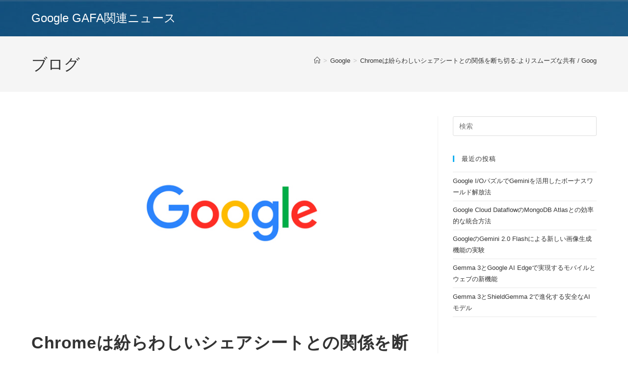

--- FILE ---
content_type: text/html; charset=UTF-8
request_url: https://gtvhub.com/google/chrome%E3%81%AF%E7%B4%9B%E3%82%89%E3%82%8F%E3%81%97%E3%81%84%E3%82%B7%E3%82%A7%E3%82%A2%E3%82%B7%E3%83%BC%E3%83%88%E3%81%A8%E3%81%AE%E9%96%A2%E4%BF%82%E3%82%92%E6%96%AD%E3%81%A1%E5%88%87%E3%82%8B/
body_size: 13771
content:
<!DOCTYPE html>
<html class="html" dir="ltr" lang="ja" prefix="og: https://ogp.me/ns#">
<head>
	<meta charset="UTF-8">
	<link rel="profile" href="https://gmpg.org/xfn/11">

	<title>Chromeは紛らわしいシェアシートとの関係を断ち切る:よりスムーズな共有 / Google - Google GAFA関連ニュース</title>

		<!-- All in One SEO 4.7.4.1 - aioseo.com -->
		<meta name="description" content="Chromeユーザーにとって朗報です!多くの批判の後、Googleはついに多くのユーザーにとって長い間フラスト" />
		<meta name="robots" content="max-image-preview:large" />
		<link rel="canonical" href="https://gtvhub.com/google/chrome%e3%81%af%e7%b4%9b%e3%82%89%e3%82%8f%e3%81%97%e3%81%84%e3%82%b7%e3%82%a7%e3%82%a2%e3%82%b7%e3%83%bc%e3%83%88%e3%81%a8%e3%81%ae%e9%96%a2%e4%bf%82%e3%82%92%e6%96%ad%e3%81%a1%e5%88%87%e3%82%8b/" />
		<meta name="generator" content="All in One SEO (AIOSEO) 4.7.4.1" />
		<meta property="og:locale" content="ja_JP" />
		<meta property="og:site_name" content="Google GAFA関連ニュース - Google WorkspaceなどGoogle関連ニュース" />
		<meta property="og:type" content="article" />
		<meta property="og:title" content="Chromeは紛らわしいシェアシートとの関係を断ち切る:よりスムーズな共有 / Google - Google GAFA関連ニュース" />
		<meta property="og:description" content="Chromeユーザーにとって朗報です!多くの批判の後、Googleはついに多くのユーザーにとって長い間フラスト" />
		<meta property="og:url" content="https://gtvhub.com/google/chrome%e3%81%af%e7%b4%9b%e3%82%89%e3%82%8f%e3%81%97%e3%81%84%e3%82%b7%e3%82%a7%e3%82%a2%e3%82%b7%e3%83%bc%e3%83%88%e3%81%a8%e3%81%ae%e9%96%a2%e4%bf%82%e3%82%92%e6%96%ad%e3%81%a1%e5%88%87%e3%82%8b/" />
		<meta property="article:published_time" content="2023-02-14T00:42:00+00:00" />
		<meta property="article:modified_time" content="2023-02-14T00:42:00+00:00" />
		<meta name="twitter:card" content="summary_large_image" />
		<meta name="twitter:title" content="Chromeは紛らわしいシェアシートとの関係を断ち切る:よりスムーズな共有 / Google - Google GAFA関連ニュース" />
		<meta name="twitter:description" content="Chromeユーザーにとって朗報です!多くの批判の後、Googleはついに多くのユーザーにとって長い間フラスト" />
		<script type="application/ld+json" class="aioseo-schema">
			{"@context":"https:\/\/schema.org","@graph":[{"@type":"BlogPosting","@id":"https:\/\/gtvhub.com\/google\/chrome%e3%81%af%e7%b4%9b%e3%82%89%e3%82%8f%e3%81%97%e3%81%84%e3%82%b7%e3%82%a7%e3%82%a2%e3%82%b7%e3%83%bc%e3%83%88%e3%81%a8%e3%81%ae%e9%96%a2%e4%bf%82%e3%82%92%e6%96%ad%e3%81%a1%e5%88%87%e3%82%8b\/#blogposting","name":"Chrome\u306f\u7d1b\u3089\u308f\u3057\u3044\u30b7\u30a7\u30a2\u30b7\u30fc\u30c8\u3068\u306e\u95a2\u4fc2\u3092\u65ad\u3061\u5207\u308b:\u3088\u308a\u30b9\u30e0\u30fc\u30ba\u306a\u5171\u6709 \/ Google - Google GAFA\u95a2\u9023\u30cb\u30e5\u30fc\u30b9","headline":"Chrome\u306f\u7d1b\u3089\u308f\u3057\u3044\u30b7\u30a7\u30a2\u30b7\u30fc\u30c8\u3068\u306e\u95a2\u4fc2\u3092\u65ad\u3061\u5207\u308b:\u3088\u308a\u30b9\u30e0\u30fc\u30ba\u306a\u5171\u6709 \/ Google","author":{"@id":"https:\/\/gtvhub.com\/author\/koutake\/#author"},"publisher":{"@id":"https:\/\/gtvhub.com\/#organization"},"image":{"@type":"ImageObject","url":"https:\/\/gtvhub.com\/wp-content\/uploads\/2020\/12\/google.jpg","width":768,"height":402,"caption":"Google"},"datePublished":"2023-02-14T09:42:00+09:00","dateModified":"2023-02-14T09:42:00+09:00","inLanguage":"ja","mainEntityOfPage":{"@id":"https:\/\/gtvhub.com\/google\/chrome%e3%81%af%e7%b4%9b%e3%82%89%e3%82%8f%e3%81%97%e3%81%84%e3%82%b7%e3%82%a7%e3%82%a2%e3%82%b7%e3%83%bc%e3%83%88%e3%81%a8%e3%81%ae%e9%96%a2%e4%bf%82%e3%82%92%e6%96%ad%e3%81%a1%e5%88%87%e3%82%8b\/#webpage"},"isPartOf":{"@id":"https:\/\/gtvhub.com\/google\/chrome%e3%81%af%e7%b4%9b%e3%82%89%e3%82%8f%e3%81%97%e3%81%84%e3%82%b7%e3%82%a7%e3%82%a2%e3%82%b7%e3%83%bc%e3%83%88%e3%81%a8%e3%81%ae%e9%96%a2%e4%bf%82%e3%82%92%e6%96%ad%e3%81%a1%e5%88%87%e3%82%8b\/#webpage"},"articleSection":"Google"},{"@type":"BreadcrumbList","@id":"https:\/\/gtvhub.com\/google\/chrome%e3%81%af%e7%b4%9b%e3%82%89%e3%82%8f%e3%81%97%e3%81%84%e3%82%b7%e3%82%a7%e3%82%a2%e3%82%b7%e3%83%bc%e3%83%88%e3%81%a8%e3%81%ae%e9%96%a2%e4%bf%82%e3%82%92%e6%96%ad%e3%81%a1%e5%88%87%e3%82%8b\/#breadcrumblist","itemListElement":[{"@type":"ListItem","@id":"https:\/\/gtvhub.com\/#listItem","position":1,"name":"\u5bb6","item":"https:\/\/gtvhub.com\/","nextItem":"https:\/\/gtvhub.com\/category\/google\/#listItem"},{"@type":"ListItem","@id":"https:\/\/gtvhub.com\/category\/google\/#listItem","position":2,"name":"Google","item":"https:\/\/gtvhub.com\/category\/google\/","nextItem":"https:\/\/gtvhub.com\/google\/chrome%e3%81%af%e7%b4%9b%e3%82%89%e3%82%8f%e3%81%97%e3%81%84%e3%82%b7%e3%82%a7%e3%82%a2%e3%82%b7%e3%83%bc%e3%83%88%e3%81%a8%e3%81%ae%e9%96%a2%e4%bf%82%e3%82%92%e6%96%ad%e3%81%a1%e5%88%87%e3%82%8b\/#listItem","previousItem":"https:\/\/gtvhub.com\/#listItem"},{"@type":"ListItem","@id":"https:\/\/gtvhub.com\/google\/chrome%e3%81%af%e7%b4%9b%e3%82%89%e3%82%8f%e3%81%97%e3%81%84%e3%82%b7%e3%82%a7%e3%82%a2%e3%82%b7%e3%83%bc%e3%83%88%e3%81%a8%e3%81%ae%e9%96%a2%e4%bf%82%e3%82%92%e6%96%ad%e3%81%a1%e5%88%87%e3%82%8b\/#listItem","position":3,"name":"Chrome\u306f\u7d1b\u3089\u308f\u3057\u3044\u30b7\u30a7\u30a2\u30b7\u30fc\u30c8\u3068\u306e\u95a2\u4fc2\u3092\u65ad\u3061\u5207\u308b:\u3088\u308a\u30b9\u30e0\u30fc\u30ba\u306a\u5171\u6709 \/ Google","previousItem":"https:\/\/gtvhub.com\/category\/google\/#listItem"}]},{"@type":"Organization","@id":"https:\/\/gtvhub.com\/#organization","name":"Google GAFA\u95a2\u9023\u30cb\u30e5\u30fc\u30b9","description":"Google Workspace\u306a\u3069Google\u95a2\u9023\u30cb\u30e5\u30fc\u30b9","url":"https:\/\/gtvhub.com\/"},{"@type":"Person","@id":"https:\/\/gtvhub.com\/author\/koutake\/#author","url":"https:\/\/gtvhub.com\/author\/koutake\/","name":"Google\u89e3\u8aac\u30e9\u30a4\u30bf\u30fc \u5965\u6751","image":{"@type":"ImageObject","@id":"https:\/\/gtvhub.com\/google\/chrome%e3%81%af%e7%b4%9b%e3%82%89%e3%82%8f%e3%81%97%e3%81%84%e3%82%b7%e3%82%a7%e3%82%a2%e3%82%b7%e3%83%bc%e3%83%88%e3%81%a8%e3%81%ae%e9%96%a2%e4%bf%82%e3%82%92%e6%96%ad%e3%81%a1%e5%88%87%e3%82%8b\/#authorImage","url":"https:\/\/secure.gravatar.com\/avatar\/25d948e03ff1047eb1a1a8852b701ee3?s=96&d=mm&r=g","width":96,"height":96,"caption":"Google\u89e3\u8aac\u30e9\u30a4\u30bf\u30fc \u5965\u6751"}},{"@type":"WebPage","@id":"https:\/\/gtvhub.com\/google\/chrome%e3%81%af%e7%b4%9b%e3%82%89%e3%82%8f%e3%81%97%e3%81%84%e3%82%b7%e3%82%a7%e3%82%a2%e3%82%b7%e3%83%bc%e3%83%88%e3%81%a8%e3%81%ae%e9%96%a2%e4%bf%82%e3%82%92%e6%96%ad%e3%81%a1%e5%88%87%e3%82%8b\/#webpage","url":"https:\/\/gtvhub.com\/google\/chrome%e3%81%af%e7%b4%9b%e3%82%89%e3%82%8f%e3%81%97%e3%81%84%e3%82%b7%e3%82%a7%e3%82%a2%e3%82%b7%e3%83%bc%e3%83%88%e3%81%a8%e3%81%ae%e9%96%a2%e4%bf%82%e3%82%92%e6%96%ad%e3%81%a1%e5%88%87%e3%82%8b\/","name":"Chrome\u306f\u7d1b\u3089\u308f\u3057\u3044\u30b7\u30a7\u30a2\u30b7\u30fc\u30c8\u3068\u306e\u95a2\u4fc2\u3092\u65ad\u3061\u5207\u308b:\u3088\u308a\u30b9\u30e0\u30fc\u30ba\u306a\u5171\u6709 \/ Google - Google GAFA\u95a2\u9023\u30cb\u30e5\u30fc\u30b9","description":"Chrome\u30e6\u30fc\u30b6\u30fc\u306b\u3068\u3063\u3066\u6717\u5831\u3067\u3059!\u591a\u304f\u306e\u6279\u5224\u306e\u5f8c\u3001Google\u306f\u3064\u3044\u306b\u591a\u304f\u306e\u30e6\u30fc\u30b6\u30fc\u306b\u3068\u3063\u3066\u9577\u3044\u9593\u30d5\u30e9\u30b9\u30c8","inLanguage":"ja","isPartOf":{"@id":"https:\/\/gtvhub.com\/#website"},"breadcrumb":{"@id":"https:\/\/gtvhub.com\/google\/chrome%e3%81%af%e7%b4%9b%e3%82%89%e3%82%8f%e3%81%97%e3%81%84%e3%82%b7%e3%82%a7%e3%82%a2%e3%82%b7%e3%83%bc%e3%83%88%e3%81%a8%e3%81%ae%e9%96%a2%e4%bf%82%e3%82%92%e6%96%ad%e3%81%a1%e5%88%87%e3%82%8b\/#breadcrumblist"},"author":{"@id":"https:\/\/gtvhub.com\/author\/koutake\/#author"},"creator":{"@id":"https:\/\/gtvhub.com\/author\/koutake\/#author"},"image":{"@type":"ImageObject","url":"https:\/\/gtvhub.com\/wp-content\/uploads\/2020\/12\/google.jpg","@id":"https:\/\/gtvhub.com\/google\/chrome%e3%81%af%e7%b4%9b%e3%82%89%e3%82%8f%e3%81%97%e3%81%84%e3%82%b7%e3%82%a7%e3%82%a2%e3%82%b7%e3%83%bc%e3%83%88%e3%81%a8%e3%81%ae%e9%96%a2%e4%bf%82%e3%82%92%e6%96%ad%e3%81%a1%e5%88%87%e3%82%8b\/#mainImage","width":768,"height":402,"caption":"Google"},"primaryImageOfPage":{"@id":"https:\/\/gtvhub.com\/google\/chrome%e3%81%af%e7%b4%9b%e3%82%89%e3%82%8f%e3%81%97%e3%81%84%e3%82%b7%e3%82%a7%e3%82%a2%e3%82%b7%e3%83%bc%e3%83%88%e3%81%a8%e3%81%ae%e9%96%a2%e4%bf%82%e3%82%92%e6%96%ad%e3%81%a1%e5%88%87%e3%82%8b\/#mainImage"},"datePublished":"2023-02-14T09:42:00+09:00","dateModified":"2023-02-14T09:42:00+09:00"},{"@type":"WebSite","@id":"https:\/\/gtvhub.com\/#website","url":"https:\/\/gtvhub.com\/","name":"Google GAFA\u95a2\u9023\u30cb\u30e5\u30fc\u30b9","description":"Google Workspace\u306a\u3069Google\u95a2\u9023\u30cb\u30e5\u30fc\u30b9","inLanguage":"ja","publisher":{"@id":"https:\/\/gtvhub.com\/#organization"}}]}
		</script>
		<!-- All in One SEO -->

<meta name="viewport" content="width=device-width, initial-scale=1"><link rel="alternate" type="application/rss+xml" title="Google GAFA関連ニュース &raquo; フィード" href="https://gtvhub.com/feed/" />
<script>
window._wpemojiSettings = {"baseUrl":"https:\/\/s.w.org\/images\/core\/emoji\/15.0.3\/72x72\/","ext":".png","svgUrl":"https:\/\/s.w.org\/images\/core\/emoji\/15.0.3\/svg\/","svgExt":".svg","source":{"concatemoji":"https:\/\/gtvhub.com\/wp-includes\/js\/wp-emoji-release.min.js?ver=6.6.4"}};
/*! This file is auto-generated */
!function(i,n){var o,s,e;function c(e){try{var t={supportTests:e,timestamp:(new Date).valueOf()};sessionStorage.setItem(o,JSON.stringify(t))}catch(e){}}function p(e,t,n){e.clearRect(0,0,e.canvas.width,e.canvas.height),e.fillText(t,0,0);var t=new Uint32Array(e.getImageData(0,0,e.canvas.width,e.canvas.height).data),r=(e.clearRect(0,0,e.canvas.width,e.canvas.height),e.fillText(n,0,0),new Uint32Array(e.getImageData(0,0,e.canvas.width,e.canvas.height).data));return t.every(function(e,t){return e===r[t]})}function u(e,t,n){switch(t){case"flag":return n(e,"\ud83c\udff3\ufe0f\u200d\u26a7\ufe0f","\ud83c\udff3\ufe0f\u200b\u26a7\ufe0f")?!1:!n(e,"\ud83c\uddfa\ud83c\uddf3","\ud83c\uddfa\u200b\ud83c\uddf3")&&!n(e,"\ud83c\udff4\udb40\udc67\udb40\udc62\udb40\udc65\udb40\udc6e\udb40\udc67\udb40\udc7f","\ud83c\udff4\u200b\udb40\udc67\u200b\udb40\udc62\u200b\udb40\udc65\u200b\udb40\udc6e\u200b\udb40\udc67\u200b\udb40\udc7f");case"emoji":return!n(e,"\ud83d\udc26\u200d\u2b1b","\ud83d\udc26\u200b\u2b1b")}return!1}function f(e,t,n){var r="undefined"!=typeof WorkerGlobalScope&&self instanceof WorkerGlobalScope?new OffscreenCanvas(300,150):i.createElement("canvas"),a=r.getContext("2d",{willReadFrequently:!0}),o=(a.textBaseline="top",a.font="600 32px Arial",{});return e.forEach(function(e){o[e]=t(a,e,n)}),o}function t(e){var t=i.createElement("script");t.src=e,t.defer=!0,i.head.appendChild(t)}"undefined"!=typeof Promise&&(o="wpEmojiSettingsSupports",s=["flag","emoji"],n.supports={everything:!0,everythingExceptFlag:!0},e=new Promise(function(e){i.addEventListener("DOMContentLoaded",e,{once:!0})}),new Promise(function(t){var n=function(){try{var e=JSON.parse(sessionStorage.getItem(o));if("object"==typeof e&&"number"==typeof e.timestamp&&(new Date).valueOf()<e.timestamp+604800&&"object"==typeof e.supportTests)return e.supportTests}catch(e){}return null}();if(!n){if("undefined"!=typeof Worker&&"undefined"!=typeof OffscreenCanvas&&"undefined"!=typeof URL&&URL.createObjectURL&&"undefined"!=typeof Blob)try{var e="postMessage("+f.toString()+"("+[JSON.stringify(s),u.toString(),p.toString()].join(",")+"));",r=new Blob([e],{type:"text/javascript"}),a=new Worker(URL.createObjectURL(r),{name:"wpTestEmojiSupports"});return void(a.onmessage=function(e){c(n=e.data),a.terminate(),t(n)})}catch(e){}c(n=f(s,u,p))}t(n)}).then(function(e){for(var t in e)n.supports[t]=e[t],n.supports.everything=n.supports.everything&&n.supports[t],"flag"!==t&&(n.supports.everythingExceptFlag=n.supports.everythingExceptFlag&&n.supports[t]);n.supports.everythingExceptFlag=n.supports.everythingExceptFlag&&!n.supports.flag,n.DOMReady=!1,n.readyCallback=function(){n.DOMReady=!0}}).then(function(){return e}).then(function(){var e;n.supports.everything||(n.readyCallback(),(e=n.source||{}).concatemoji?t(e.concatemoji):e.wpemoji&&e.twemoji&&(t(e.twemoji),t(e.wpemoji)))}))}((window,document),window._wpemojiSettings);
</script>
<style id='wp-emoji-styles-inline-css'>

	img.wp-smiley, img.emoji {
		display: inline !important;
		border: none !important;
		box-shadow: none !important;
		height: 1em !important;
		width: 1em !important;
		margin: 0 0.07em !important;
		vertical-align: -0.1em !important;
		background: none !important;
		padding: 0 !important;
	}
</style>
<link rel='stylesheet' id='wp-block-library-css' href='https://gtvhub.com/wp-includes/css/dist/block-library/style.min.css?ver=6.6.4' media='all' />
<style id='wp-block-library-theme-inline-css'>
.wp-block-audio :where(figcaption){color:#555;font-size:13px;text-align:center}.is-dark-theme .wp-block-audio :where(figcaption){color:#ffffffa6}.wp-block-audio{margin:0 0 1em}.wp-block-code{border:1px solid #ccc;border-radius:4px;font-family:Menlo,Consolas,monaco,monospace;padding:.8em 1em}.wp-block-embed :where(figcaption){color:#555;font-size:13px;text-align:center}.is-dark-theme .wp-block-embed :where(figcaption){color:#ffffffa6}.wp-block-embed{margin:0 0 1em}.blocks-gallery-caption{color:#555;font-size:13px;text-align:center}.is-dark-theme .blocks-gallery-caption{color:#ffffffa6}:root :where(.wp-block-image figcaption){color:#555;font-size:13px;text-align:center}.is-dark-theme :root :where(.wp-block-image figcaption){color:#ffffffa6}.wp-block-image{margin:0 0 1em}.wp-block-pullquote{border-bottom:4px solid;border-top:4px solid;color:currentColor;margin-bottom:1.75em}.wp-block-pullquote cite,.wp-block-pullquote footer,.wp-block-pullquote__citation{color:currentColor;font-size:.8125em;font-style:normal;text-transform:uppercase}.wp-block-quote{border-left:.25em solid;margin:0 0 1.75em;padding-left:1em}.wp-block-quote cite,.wp-block-quote footer{color:currentColor;font-size:.8125em;font-style:normal;position:relative}.wp-block-quote.has-text-align-right{border-left:none;border-right:.25em solid;padding-left:0;padding-right:1em}.wp-block-quote.has-text-align-center{border:none;padding-left:0}.wp-block-quote.is-large,.wp-block-quote.is-style-large,.wp-block-quote.is-style-plain{border:none}.wp-block-search .wp-block-search__label{font-weight:700}.wp-block-search__button{border:1px solid #ccc;padding:.375em .625em}:where(.wp-block-group.has-background){padding:1.25em 2.375em}.wp-block-separator.has-css-opacity{opacity:.4}.wp-block-separator{border:none;border-bottom:2px solid;margin-left:auto;margin-right:auto}.wp-block-separator.has-alpha-channel-opacity{opacity:1}.wp-block-separator:not(.is-style-wide):not(.is-style-dots){width:100px}.wp-block-separator.has-background:not(.is-style-dots){border-bottom:none;height:1px}.wp-block-separator.has-background:not(.is-style-wide):not(.is-style-dots){height:2px}.wp-block-table{margin:0 0 1em}.wp-block-table td,.wp-block-table th{word-break:normal}.wp-block-table :where(figcaption){color:#555;font-size:13px;text-align:center}.is-dark-theme .wp-block-table :where(figcaption){color:#ffffffa6}.wp-block-video :where(figcaption){color:#555;font-size:13px;text-align:center}.is-dark-theme .wp-block-video :where(figcaption){color:#ffffffa6}.wp-block-video{margin:0 0 1em}:root :where(.wp-block-template-part.has-background){margin-bottom:0;margin-top:0;padding:1.25em 2.375em}
</style>
<style id='classic-theme-styles-inline-css'>
/*! This file is auto-generated */
.wp-block-button__link{color:#fff;background-color:#32373c;border-radius:9999px;box-shadow:none;text-decoration:none;padding:calc(.667em + 2px) calc(1.333em + 2px);font-size:1.125em}.wp-block-file__button{background:#32373c;color:#fff;text-decoration:none}
</style>
<style id='global-styles-inline-css'>
:root{--wp--preset--aspect-ratio--square: 1;--wp--preset--aspect-ratio--4-3: 4/3;--wp--preset--aspect-ratio--3-4: 3/4;--wp--preset--aspect-ratio--3-2: 3/2;--wp--preset--aspect-ratio--2-3: 2/3;--wp--preset--aspect-ratio--16-9: 16/9;--wp--preset--aspect-ratio--9-16: 9/16;--wp--preset--color--black: #000000;--wp--preset--color--cyan-bluish-gray: #abb8c3;--wp--preset--color--white: #ffffff;--wp--preset--color--pale-pink: #f78da7;--wp--preset--color--vivid-red: #cf2e2e;--wp--preset--color--luminous-vivid-orange: #ff6900;--wp--preset--color--luminous-vivid-amber: #fcb900;--wp--preset--color--light-green-cyan: #7bdcb5;--wp--preset--color--vivid-green-cyan: #00d084;--wp--preset--color--pale-cyan-blue: #8ed1fc;--wp--preset--color--vivid-cyan-blue: #0693e3;--wp--preset--color--vivid-purple: #9b51e0;--wp--preset--gradient--vivid-cyan-blue-to-vivid-purple: linear-gradient(135deg,rgba(6,147,227,1) 0%,rgb(155,81,224) 100%);--wp--preset--gradient--light-green-cyan-to-vivid-green-cyan: linear-gradient(135deg,rgb(122,220,180) 0%,rgb(0,208,130) 100%);--wp--preset--gradient--luminous-vivid-amber-to-luminous-vivid-orange: linear-gradient(135deg,rgba(252,185,0,1) 0%,rgba(255,105,0,1) 100%);--wp--preset--gradient--luminous-vivid-orange-to-vivid-red: linear-gradient(135deg,rgba(255,105,0,1) 0%,rgb(207,46,46) 100%);--wp--preset--gradient--very-light-gray-to-cyan-bluish-gray: linear-gradient(135deg,rgb(238,238,238) 0%,rgb(169,184,195) 100%);--wp--preset--gradient--cool-to-warm-spectrum: linear-gradient(135deg,rgb(74,234,220) 0%,rgb(151,120,209) 20%,rgb(207,42,186) 40%,rgb(238,44,130) 60%,rgb(251,105,98) 80%,rgb(254,248,76) 100%);--wp--preset--gradient--blush-light-purple: linear-gradient(135deg,rgb(255,206,236) 0%,rgb(152,150,240) 100%);--wp--preset--gradient--blush-bordeaux: linear-gradient(135deg,rgb(254,205,165) 0%,rgb(254,45,45) 50%,rgb(107,0,62) 100%);--wp--preset--gradient--luminous-dusk: linear-gradient(135deg,rgb(255,203,112) 0%,rgb(199,81,192) 50%,rgb(65,88,208) 100%);--wp--preset--gradient--pale-ocean: linear-gradient(135deg,rgb(255,245,203) 0%,rgb(182,227,212) 50%,rgb(51,167,181) 100%);--wp--preset--gradient--electric-grass: linear-gradient(135deg,rgb(202,248,128) 0%,rgb(113,206,126) 100%);--wp--preset--gradient--midnight: linear-gradient(135deg,rgb(2,3,129) 0%,rgb(40,116,252) 100%);--wp--preset--font-size--small: 13px;--wp--preset--font-size--medium: 20px;--wp--preset--font-size--large: 36px;--wp--preset--font-size--x-large: 42px;--wp--preset--spacing--20: 0.44rem;--wp--preset--spacing--30: 0.67rem;--wp--preset--spacing--40: 1rem;--wp--preset--spacing--50: 1.5rem;--wp--preset--spacing--60: 2.25rem;--wp--preset--spacing--70: 3.38rem;--wp--preset--spacing--80: 5.06rem;--wp--preset--shadow--natural: 6px 6px 9px rgba(0, 0, 0, 0.2);--wp--preset--shadow--deep: 12px 12px 50px rgba(0, 0, 0, 0.4);--wp--preset--shadow--sharp: 6px 6px 0px rgba(0, 0, 0, 0.2);--wp--preset--shadow--outlined: 6px 6px 0px -3px rgba(255, 255, 255, 1), 6px 6px rgba(0, 0, 0, 1);--wp--preset--shadow--crisp: 6px 6px 0px rgba(0, 0, 0, 1);}:where(.is-layout-flex){gap: 0.5em;}:where(.is-layout-grid){gap: 0.5em;}body .is-layout-flex{display: flex;}.is-layout-flex{flex-wrap: wrap;align-items: center;}.is-layout-flex > :is(*, div){margin: 0;}body .is-layout-grid{display: grid;}.is-layout-grid > :is(*, div){margin: 0;}:where(.wp-block-columns.is-layout-flex){gap: 2em;}:where(.wp-block-columns.is-layout-grid){gap: 2em;}:where(.wp-block-post-template.is-layout-flex){gap: 1.25em;}:where(.wp-block-post-template.is-layout-grid){gap: 1.25em;}.has-black-color{color: var(--wp--preset--color--black) !important;}.has-cyan-bluish-gray-color{color: var(--wp--preset--color--cyan-bluish-gray) !important;}.has-white-color{color: var(--wp--preset--color--white) !important;}.has-pale-pink-color{color: var(--wp--preset--color--pale-pink) !important;}.has-vivid-red-color{color: var(--wp--preset--color--vivid-red) !important;}.has-luminous-vivid-orange-color{color: var(--wp--preset--color--luminous-vivid-orange) !important;}.has-luminous-vivid-amber-color{color: var(--wp--preset--color--luminous-vivid-amber) !important;}.has-light-green-cyan-color{color: var(--wp--preset--color--light-green-cyan) !important;}.has-vivid-green-cyan-color{color: var(--wp--preset--color--vivid-green-cyan) !important;}.has-pale-cyan-blue-color{color: var(--wp--preset--color--pale-cyan-blue) !important;}.has-vivid-cyan-blue-color{color: var(--wp--preset--color--vivid-cyan-blue) !important;}.has-vivid-purple-color{color: var(--wp--preset--color--vivid-purple) !important;}.has-black-background-color{background-color: var(--wp--preset--color--black) !important;}.has-cyan-bluish-gray-background-color{background-color: var(--wp--preset--color--cyan-bluish-gray) !important;}.has-white-background-color{background-color: var(--wp--preset--color--white) !important;}.has-pale-pink-background-color{background-color: var(--wp--preset--color--pale-pink) !important;}.has-vivid-red-background-color{background-color: var(--wp--preset--color--vivid-red) !important;}.has-luminous-vivid-orange-background-color{background-color: var(--wp--preset--color--luminous-vivid-orange) !important;}.has-luminous-vivid-amber-background-color{background-color: var(--wp--preset--color--luminous-vivid-amber) !important;}.has-light-green-cyan-background-color{background-color: var(--wp--preset--color--light-green-cyan) !important;}.has-vivid-green-cyan-background-color{background-color: var(--wp--preset--color--vivid-green-cyan) !important;}.has-pale-cyan-blue-background-color{background-color: var(--wp--preset--color--pale-cyan-blue) !important;}.has-vivid-cyan-blue-background-color{background-color: var(--wp--preset--color--vivid-cyan-blue) !important;}.has-vivid-purple-background-color{background-color: var(--wp--preset--color--vivid-purple) !important;}.has-black-border-color{border-color: var(--wp--preset--color--black) !important;}.has-cyan-bluish-gray-border-color{border-color: var(--wp--preset--color--cyan-bluish-gray) !important;}.has-white-border-color{border-color: var(--wp--preset--color--white) !important;}.has-pale-pink-border-color{border-color: var(--wp--preset--color--pale-pink) !important;}.has-vivid-red-border-color{border-color: var(--wp--preset--color--vivid-red) !important;}.has-luminous-vivid-orange-border-color{border-color: var(--wp--preset--color--luminous-vivid-orange) !important;}.has-luminous-vivid-amber-border-color{border-color: var(--wp--preset--color--luminous-vivid-amber) !important;}.has-light-green-cyan-border-color{border-color: var(--wp--preset--color--light-green-cyan) !important;}.has-vivid-green-cyan-border-color{border-color: var(--wp--preset--color--vivid-green-cyan) !important;}.has-pale-cyan-blue-border-color{border-color: var(--wp--preset--color--pale-cyan-blue) !important;}.has-vivid-cyan-blue-border-color{border-color: var(--wp--preset--color--vivid-cyan-blue) !important;}.has-vivid-purple-border-color{border-color: var(--wp--preset--color--vivid-purple) !important;}.has-vivid-cyan-blue-to-vivid-purple-gradient-background{background: var(--wp--preset--gradient--vivid-cyan-blue-to-vivid-purple) !important;}.has-light-green-cyan-to-vivid-green-cyan-gradient-background{background: var(--wp--preset--gradient--light-green-cyan-to-vivid-green-cyan) !important;}.has-luminous-vivid-amber-to-luminous-vivid-orange-gradient-background{background: var(--wp--preset--gradient--luminous-vivid-amber-to-luminous-vivid-orange) !important;}.has-luminous-vivid-orange-to-vivid-red-gradient-background{background: var(--wp--preset--gradient--luminous-vivid-orange-to-vivid-red) !important;}.has-very-light-gray-to-cyan-bluish-gray-gradient-background{background: var(--wp--preset--gradient--very-light-gray-to-cyan-bluish-gray) !important;}.has-cool-to-warm-spectrum-gradient-background{background: var(--wp--preset--gradient--cool-to-warm-spectrum) !important;}.has-blush-light-purple-gradient-background{background: var(--wp--preset--gradient--blush-light-purple) !important;}.has-blush-bordeaux-gradient-background{background: var(--wp--preset--gradient--blush-bordeaux) !important;}.has-luminous-dusk-gradient-background{background: var(--wp--preset--gradient--luminous-dusk) !important;}.has-pale-ocean-gradient-background{background: var(--wp--preset--gradient--pale-ocean) !important;}.has-electric-grass-gradient-background{background: var(--wp--preset--gradient--electric-grass) !important;}.has-midnight-gradient-background{background: var(--wp--preset--gradient--midnight) !important;}.has-small-font-size{font-size: var(--wp--preset--font-size--small) !important;}.has-medium-font-size{font-size: var(--wp--preset--font-size--medium) !important;}.has-large-font-size{font-size: var(--wp--preset--font-size--large) !important;}.has-x-large-font-size{font-size: var(--wp--preset--font-size--x-large) !important;}
:where(.wp-block-post-template.is-layout-flex){gap: 1.25em;}:where(.wp-block-post-template.is-layout-grid){gap: 1.25em;}
:where(.wp-block-columns.is-layout-flex){gap: 2em;}:where(.wp-block-columns.is-layout-grid){gap: 2em;}
:root :where(.wp-block-pullquote){font-size: 1.5em;line-height: 1.6;}
</style>
<link rel='stylesheet' id='font-awesome-css' href='https://gtvhub.com/wp-content/themes/oceanwp/assets/fonts/fontawesome/css/all.min.css?ver=6.4.2' media='all' />
<link rel='stylesheet' id='simple-line-icons-css' href='https://gtvhub.com/wp-content/themes/oceanwp/assets/css/third/simple-line-icons.min.css?ver=2.4.0' media='all' />
<link rel='stylesheet' id='oceanwp-style-css' href='https://gtvhub.com/wp-content/themes/oceanwp/assets/css/style.min.css?ver=4.0.2' media='all' />
<script src="https://gtvhub.com/wp-includes/js/jquery/jquery.min.js?ver=3.7.1" id="jquery-core-js"></script>
<script src="https://gtvhub.com/wp-includes/js/jquery/jquery-migrate.min.js?ver=3.4.1" id="jquery-migrate-js"></script>
<link rel="https://api.w.org/" href="https://gtvhub.com/wp-json/" /><link rel="alternate" title="JSON" type="application/json" href="https://gtvhub.com/wp-json/wp/v2/posts/3660" /><link rel="EditURI" type="application/rsd+xml" title="RSD" href="https://gtvhub.com/xmlrpc.php?rsd" />
<meta name="generator" content="WordPress 6.6.4" />
<link rel='shortlink' href='https://gtvhub.com/?p=3660' />
<link rel="alternate" title="oEmbed (JSON)" type="application/json+oembed" href="https://gtvhub.com/wp-json/oembed/1.0/embed?url=https%3A%2F%2Fgtvhub.com%2Fgoogle%2Fchrome%25e3%2581%25af%25e7%25b4%259b%25e3%2582%2589%25e3%2582%258f%25e3%2581%2597%25e3%2581%2584%25e3%2582%25b7%25e3%2582%25a7%25e3%2582%25a2%25e3%2582%25b7%25e3%2583%25bc%25e3%2583%2588%25e3%2581%25a8%25e3%2581%25ae%25e9%2596%25a2%25e4%25bf%2582%25e3%2582%2592%25e6%2596%25ad%25e3%2581%25a1%25e5%2588%2587%25e3%2582%258b%2F" />
<link rel="alternate" title="oEmbed (XML)" type="text/xml+oembed" href="https://gtvhub.com/wp-json/oembed/1.0/embed?url=https%3A%2F%2Fgtvhub.com%2Fgoogle%2Fchrome%25e3%2581%25af%25e7%25b4%259b%25e3%2582%2589%25e3%2582%258f%25e3%2581%2597%25e3%2581%2584%25e3%2582%25b7%25e3%2582%25a7%25e3%2582%25a2%25e3%2582%25b7%25e3%2583%25bc%25e3%2583%2588%25e3%2581%25a8%25e3%2581%25ae%25e9%2596%25a2%25e4%25bf%2582%25e3%2582%2592%25e6%2596%25ad%25e3%2581%25a1%25e5%2588%2587%25e3%2582%258b%2F&#038;format=xml" />
<link rel="icon" href="https://gtvhub.com/wp-content/uploads/2020/08/cropped-クラウドへのアップロードアイコン素材-1-32x32.png" sizes="32x32" />
<link rel="icon" href="https://gtvhub.com/wp-content/uploads/2020/08/cropped-クラウドへのアップロードアイコン素材-1-192x192.png" sizes="192x192" />
<link rel="apple-touch-icon" href="https://gtvhub.com/wp-content/uploads/2020/08/cropped-クラウドへのアップロードアイコン素材-1-180x180.png" />
<meta name="msapplication-TileImage" content="https://gtvhub.com/wp-content/uploads/2020/08/cropped-クラウドへのアップロードアイコン素材-1-270x270.png" />
<!-- OceanWP CSS -->
<style type="text/css">
/* Colors */body .theme-button,body input[type="submit"],body button[type="submit"],body button,body .button,body div.wpforms-container-full .wpforms-form input[type=submit],body div.wpforms-container-full .wpforms-form button[type=submit],body div.wpforms-container-full .wpforms-form .wpforms-page-button{border-color:#ffffff}body .theme-button:hover,body input[type="submit"]:hover,body button[type="submit"]:hover,body button:hover,body .button:hover,body div.wpforms-container-full .wpforms-form input[type=submit]:hover,body div.wpforms-container-full .wpforms-form input[type=submit]:active,body div.wpforms-container-full .wpforms-form button[type=submit]:hover,body div.wpforms-container-full .wpforms-form button[type=submit]:active,body div.wpforms-container-full .wpforms-form .wpforms-page-button:hover,body div.wpforms-container-full .wpforms-form .wpforms-page-button:active{border-color:#ffffff}/* OceanWP Style Settings CSS */.theme-button,input[type="submit"],button[type="submit"],button,.button,body div.wpforms-container-full .wpforms-form input[type=submit],body div.wpforms-container-full .wpforms-form button[type=submit],body div.wpforms-container-full .wpforms-form .wpforms-page-button{border-style:solid}.theme-button,input[type="submit"],button[type="submit"],button,.button,body div.wpforms-container-full .wpforms-form input[type=submit],body div.wpforms-container-full .wpforms-form button[type=submit],body div.wpforms-container-full .wpforms-form .wpforms-page-button{border-width:1px}form input[type="text"],form input[type="password"],form input[type="email"],form input[type="url"],form input[type="date"],form input[type="month"],form input[type="time"],form input[type="datetime"],form input[type="datetime-local"],form input[type="week"],form input[type="number"],form input[type="search"],form input[type="tel"],form input[type="color"],form select,form textarea,.woocommerce .woocommerce-checkout .select2-container--default .select2-selection--single{border-style:solid}body div.wpforms-container-full .wpforms-form input[type=date],body div.wpforms-container-full .wpforms-form input[type=datetime],body div.wpforms-container-full .wpforms-form input[type=datetime-local],body div.wpforms-container-full .wpforms-form input[type=email],body div.wpforms-container-full .wpforms-form input[type=month],body div.wpforms-container-full .wpforms-form input[type=number],body div.wpforms-container-full .wpforms-form input[type=password],body div.wpforms-container-full .wpforms-form input[type=range],body div.wpforms-container-full .wpforms-form input[type=search],body div.wpforms-container-full .wpforms-form input[type=tel],body div.wpforms-container-full .wpforms-form input[type=text],body div.wpforms-container-full .wpforms-form input[type=time],body div.wpforms-container-full .wpforms-form input[type=url],body div.wpforms-container-full .wpforms-form input[type=week],body div.wpforms-container-full .wpforms-form select,body div.wpforms-container-full .wpforms-form textarea{border-style:solid}form input[type="text"],form input[type="password"],form input[type="email"],form input[type="url"],form input[type="date"],form input[type="month"],form input[type="time"],form input[type="datetime"],form input[type="datetime-local"],form input[type="week"],form input[type="number"],form input[type="search"],form input[type="tel"],form input[type="color"],form select,form textarea{border-radius:3px}body div.wpforms-container-full .wpforms-form input[type=date],body div.wpforms-container-full .wpforms-form input[type=datetime],body div.wpforms-container-full .wpforms-form input[type=datetime-local],body div.wpforms-container-full .wpforms-form input[type=email],body div.wpforms-container-full .wpforms-form input[type=month],body div.wpforms-container-full .wpforms-form input[type=number],body div.wpforms-container-full .wpforms-form input[type=password],body div.wpforms-container-full .wpforms-form input[type=range],body div.wpforms-container-full .wpforms-form input[type=search],body div.wpforms-container-full .wpforms-form input[type=tel],body div.wpforms-container-full .wpforms-form input[type=text],body div.wpforms-container-full .wpforms-form input[type=time],body div.wpforms-container-full .wpforms-form input[type=url],body div.wpforms-container-full .wpforms-form input[type=week],body div.wpforms-container-full .wpforms-form select,body div.wpforms-container-full .wpforms-form textarea{border-radius:3px}/* Header */#site-logo a.site-logo-text{color:#ffffff}/* Header Image CSS */#site-header{background-image:url(https://gtvhub.com/wp-content/uploads/2020/08/cropped-google_mv-1.jpg);background-position:centercenter}/* Typography */body{font-size:14px;line-height:1.8}h1,h2,h3,h4,h5,h6,.theme-heading,.widget-title,.oceanwp-widget-recent-posts-title,.comment-reply-title,.entry-title,.sidebar-box .widget-title{line-height:1.4}h1{font-size:23px;line-height:1.4}h2{font-size:20px;line-height:1.4}h3{font-size:18px;line-height:1.4}h4{font-size:17px;line-height:1.4}h5{font-size:14px;line-height:1.4}h6{font-size:15px;line-height:1.4}.page-header .page-header-title,.page-header.background-image-page-header .page-header-title{font-size:32px;line-height:1.4}.page-header .page-subheading{font-size:15px;line-height:1.8}.site-breadcrumbs,.site-breadcrumbs a{font-size:13px;line-height:1.4}#top-bar-content,#top-bar-social-alt{font-size:12px;line-height:1.8}#site-logo a.site-logo-text{font-size:24px;line-height:1.8}.dropdown-menu ul li a.menu-link,#site-header.full_screen-header .fs-dropdown-menu ul.sub-menu li a{font-size:12px;line-height:1.2;letter-spacing:.6px}.sidr-class-dropdown-menu li a,a.sidr-class-toggle-sidr-close,#mobile-dropdown ul li a,body #mobile-fullscreen ul li a{font-size:15px;line-height:1.8}.blog-entry.post .blog-entry-header .entry-title a{font-size:24px;line-height:1.4}.ocean-single-post-header .single-post-title{font-size:34px;line-height:1.4;letter-spacing:.6px}.ocean-single-post-header ul.meta-item li,.ocean-single-post-header ul.meta-item li a{font-size:13px;line-height:1.4;letter-spacing:.6px}.ocean-single-post-header .post-author-name,.ocean-single-post-header .post-author-name a{font-size:14px;line-height:1.4;letter-spacing:.6px}.ocean-single-post-header .post-author-description{font-size:12px;line-height:1.4;letter-spacing:.6px}.single-post .entry-title{line-height:1.4;letter-spacing:.6px}.single-post ul.meta li,.single-post ul.meta li a{font-size:14px;line-height:1.4;letter-spacing:.6px}.sidebar-box .widget-title,.sidebar-box.widget_block .wp-block-heading{font-size:13px;line-height:1;letter-spacing:1px}#footer-widgets .footer-box .widget-title{font-size:13px;line-height:1;letter-spacing:1px}#footer-bottom #copyright{font-size:12px;line-height:1}#footer-bottom #footer-bottom-menu{font-size:12px;line-height:1}.woocommerce-store-notice.demo_store{line-height:2;letter-spacing:1.5px}.demo_store .woocommerce-store-notice__dismiss-link{line-height:2;letter-spacing:1.5px}.woocommerce ul.products li.product li.title h2,.woocommerce ul.products li.product li.title a{font-size:14px;line-height:1.5}.woocommerce ul.products li.product li.category,.woocommerce ul.products li.product li.category a{font-size:12px;line-height:1}.woocommerce ul.products li.product .price{font-size:18px;line-height:1}.woocommerce ul.products li.product .button,.woocommerce ul.products li.product .product-inner .added_to_cart{font-size:12px;line-height:1.5;letter-spacing:1px}.woocommerce ul.products li.owp-woo-cond-notice span,.woocommerce ul.products li.owp-woo-cond-notice a{font-size:16px;line-height:1;letter-spacing:1px;font-weight:600;text-transform:capitalize}.woocommerce div.product .product_title{font-size:24px;line-height:1.4;letter-spacing:.6px}.woocommerce div.product p.price{font-size:36px;line-height:1}.woocommerce .owp-btn-normal .summary form button.button,.woocommerce .owp-btn-big .summary form button.button,.woocommerce .owp-btn-very-big .summary form button.button{font-size:12px;line-height:1.5;letter-spacing:1px;text-transform:uppercase}.woocommerce div.owp-woo-single-cond-notice span,.woocommerce div.owp-woo-single-cond-notice a{font-size:18px;line-height:2;letter-spacing:1.5px;font-weight:600;text-transform:capitalize}
</style></head>

<body class="post-template-default single single-post postid-3660 single-format-standard wp-embed-responsive oceanwp-theme dropdown-mobile default-breakpoint has-sidebar content-right-sidebar post-in-category-google has-breadcrumbs" itemscope="itemscope" itemtype="https://schema.org/Article">

	
	
	<div id="outer-wrap" class="site clr">

		<a class="skip-link screen-reader-text" href="#main">コンテンツへスキップ</a>

		
		<div id="wrap" class="clr">

			
			
<header id="site-header" class="minimal-header has-header-media clr" data-height="74" itemscope="itemscope" itemtype="https://schema.org/WPHeader" role="banner">

	
					
			<div id="site-header-inner" class="clr container">

				
				

<div id="site-logo" class="clr" itemscope itemtype="https://schema.org/Brand" >

	
	<div id="site-logo-inner" class="clr">

						<a href="https://gtvhub.com/" rel="home" class="site-title site-logo-text"  style=color:#;>Google GAFA関連ニュース</a>
				
	</div><!-- #site-logo-inner -->

	
	
</div><!-- #site-logo -->


				
			</div><!-- #site-header-inner -->

			
<div id="mobile-dropdown" class="clr" >

	<nav class="clr" itemscope="itemscope" itemtype="https://schema.org/SiteNavigationElement">

		
<div id="mobile-menu-search" class="clr">
	<form aria-label="サイト内検索" method="get" action="https://gtvhub.com/" class="mobile-searchform">
		<input aria-label="Insert search query" value="" class="field" id="ocean-mobile-search-1" type="search" name="s" autocomplete="off" placeholder="検索" />
		<button aria-label="検索を実行" type="submit" class="searchform-submit">
			<i class=" icon-magnifier" aria-hidden="true" role="img"></i>		</button>
					</form>
</div><!-- .mobile-menu-search -->

	</nav>

</div>

			
			
					<div class="overlay-header-media"></div>
			
		
</header><!-- #site-header -->


			
			<main id="main" class="site-main clr"  role="main">

				

<header class="page-header">

	
	<div class="container clr page-header-inner">

		
			<h1 class="page-header-title clr" itemprop="headline">ブログ</h1>

			
		
		<nav role="navigation" aria-label="パンくずリスト" class="site-breadcrumbs clr position-"><ol class="trail-items" itemscope itemtype="http://schema.org/BreadcrumbList"><meta name="numberOfItems" content="3" /><meta name="itemListOrder" content="Ascending" /><li class="trail-item trail-begin" itemprop="itemListElement" itemscope itemtype="https://schema.org/ListItem"><a href="https://gtvhub.com" rel="home" aria-label="ホーム" itemprop="item"><span itemprop="name"><i class=" icon-home" aria-hidden="true" role="img"></i><span class="breadcrumb-home has-icon">ホーム</span></span></a><span class="breadcrumb-sep">></span><meta itemprop="position" content="1" /></li><li class="trail-item" itemprop="itemListElement" itemscope itemtype="https://schema.org/ListItem"><a href="https://gtvhub.com/category/google/" itemprop="item"><span itemprop="name">Google</span></a><span class="breadcrumb-sep">></span><meta itemprop="position" content="2" /></li><li class="trail-item trail-end" itemprop="itemListElement" itemscope itemtype="https://schema.org/ListItem"><a href="https://gtvhub.com/google/chrome%e3%81%af%e7%b4%9b%e3%82%89%e3%82%8f%e3%81%97%e3%81%84%e3%82%b7%e3%82%a7%e3%82%a2%e3%82%b7%e3%83%bc%e3%83%88%e3%81%a8%e3%81%ae%e9%96%a2%e4%bf%82%e3%82%92%e6%96%ad%e3%81%a1%e5%88%87%e3%82%8b/" itemprop="item"><span itemprop="name">Chromeは紛らわしいシェアシートとの関係を断ち切る:よりスムーズな共有 / Google</span></a><span class="breadcrumb-sep">></span><meta itemprop="position" content="3" /></li></ol></nav>
	</div><!-- .page-header-inner -->

	
	
</header><!-- .page-header -->


	
	<div id="content-wrap" class="container clr">

		
		<div id="primary" class="content-area clr">

			
			<div id="content" class="site-content clr">

				
				
<article id="post-3660">

	
<div class="thumbnail">

	<img width="768" height="402" src="https://gtvhub.com/wp-content/uploads/2020/12/google.jpg" class="attachment-full size-full wp-post-image" alt="You are currently viewing Chromeは紛らわしいシェアシートとの関係を断ち切る:よりスムーズな共有 / Google" itemprop="image" decoding="async" fetchpriority="high" srcset="https://gtvhub.com/wp-content/uploads/2020/12/google.jpg 768w, https://gtvhub.com/wp-content/uploads/2020/12/google-300x157.jpg 300w" sizes="(max-width: 768px) 100vw, 768px" />
</div><!-- .thumbnail -->


<header class="entry-header clr">
	<h2 class="single-post-title entry-title" itemprop="headline">Chromeは紛らわしいシェアシートとの関係を断ち切る:よりスムーズな共有 / Google</h2><!-- .single-post-title -->
</header><!-- .entry-header -->


<ul class="meta ospm-default clr">

	
					<li class="meta-author" itemprop="name"><span class="screen-reader-text">投稿者:</span><i class=" icon-user" aria-hidden="true" role="img"></i><a href="https://gtvhub.com/author/koutake/" title="Google解説ライター 奥村 の投稿" rel="author"  itemprop="author" itemscope="itemscope" itemtype="https://schema.org/Person">Google解説ライター 奥村</a></li>
		
		
		
		
		
		
	
		
					<li class="meta-date" itemprop="datePublished"><span class="screen-reader-text">投稿公開日:</span><i class=" icon-clock" aria-hidden="true" role="img"></i>2023年2月14日</li>
		
		
		
		
		
	
		
		
		
					<li class="meta-cat"><span class="screen-reader-text">投稿カテゴリー:</span><i class=" icon-folder" aria-hidden="true" role="img"></i><a href="https://gtvhub.com/category/google/" rel="category tag">Google</a></li>
		
		
		
	
		
		
		
		
		
		
	
</ul>



<div class="entry-content clr" itemprop="text">
	<p>
<div class="post-body entry-content" id="post-body-3846770912763038738">Chromeユーザーにとって朗報です!多くの批判の後、Googleはついに多くのユーザーにとって長い間フラストレーションの原因となってきたChromeのカスタム共有シートを削除することを決定しました。</p>
<p>2015年に導入されたカスタム共有シートは、混乱を招き、使いにくいと批判されており、多くのユーザーが代替の共有方法を模索しています。</p>
<p>共有プロセスを簡素化するように設計された、代わりにそれをより複雑にしました。カスタム共有シートでは、リンクを共有するためのオプションの簡単なリストをユーザーに表示する代わりに、ユーザーは一連のメニューとサブメニューをナビゲートする必要があり、時間がかかり、使いにくくなりました。</p>
<p>3rdパーティアプリケーションは、Androidの組み込みの共有ターゲットを無視し、ユーザーの好みに関係なく独自の共有ターゲットを開発するだけでなく、写真やマップなどのGoogleのコアアプリも、共有ボタンをタップするとカスタマイズされたメニューを表示します。すべてのブラウザでのリンクとファイルの転送の重要性を考えると、Google Chromeはこの点で最悪の原因である可能性があります。</p>
<p>しかし最後に、Googleはユーザーの声に耳を傾け、カスタムクレームシートを廃止して、より伝統的な共有メニューを採用することを決定しました。この変換により、ユーザーは友人や同僚とリンクを共有しやすくなり、全体的なユーザー知識が向上する可能性があります。</p>
<p>新しい共有メニューはChromeブラウザに組み込まれ、アプリ内のどこからでもアクセスできるようになります。これは、ユーザーが必要なオプションを見つけるために複数のメニューをナビゲートする必要がなくなることを意味します。新しいメニューには、電子メール、ソーシャルメディア、メッセージングアプリなどの一般的な共有オプションも含まれ、ユーザーが友人や同僚とリンクをより快適に共有できるようになります。</p>
<div class="separator" style="clear: both;text-align: center"></div>
<p>H / T: </p>
<p>共有エクスペリエンスの向上に加えて、新しいメニューにより、ユーザーは後でリンクを簡単に保存できるようになります。これは、後で表示するために記事やビデオを保存したいが、すぐに表示する時間がないユーザーにとって特に便利です。</p>
<p>これは実験的な機能であるため、Chromeの安定版リリースブランチの標準設定にするには、より多くの作業が必要になります。Share Hubの残りの貴重な機能は、うまくいけばChromeのオーバーフローメニューに移動する必要があります、または運が良ければ、Androidのシステム共有メニューは、共有シートを作成するのではなく、他のアプリをサポートする本物のプラグインプログラムを取得する可能性があります。</p>
<p> </p>
<div style="clear: both"></div>
</div>

</div><!-- .entry -->





	<section id="related-posts" class="clr">

		<h3 class="theme-heading related-posts-title">
			<span class="text">おすすめ</span>
		</h3>

		<div class="oceanwp-row clr">

			
			
				
				<article class="related-post clr col span_1_of_3 col-1 post-1442 post type-post status-publish format-standard has-post-thumbnail hentry category-google entry has-media">

					
						<figure class="related-post-media clr">

							<a href="https://gtvhub.com/google/%e3%82%b0%e3%83%bc%e3%82%b0%e3%83%ab%e3%81%ae%e9%a3%9f%e6%ac%b2%e3%82%b0%e3%83%bc%e3%82%b0%e3%83%ab%e3%81%8c%e8%b2%b7%e5%8f%8e%e3%81%97%e3%81%9f%e4%bc%81%e6%a5%ad-%e3%82%a4%e3%83%b3%e3%83%95/" class="related-thumb">

								<img width="300" height="157" src="https://gtvhub.com/wp-content/uploads/2020/12/google-300x157.jpg" class="attachment-medium size-medium wp-post-image" alt="Read more about the article グーグルの食欲:グーグルが買収した企業 &#8211; インフォグラフィック/グーグル" itemprop="image" decoding="async" srcset="https://gtvhub.com/wp-content/uploads/2020/12/google-300x157.jpg 300w, https://gtvhub.com/wp-content/uploads/2020/12/google.jpg 768w" sizes="(max-width: 300px) 100vw, 300px" />							</a>

						</figure>

					
					<h3 class="related-post-title">
						<a href="https://gtvhub.com/google/%e3%82%b0%e3%83%bc%e3%82%b0%e3%83%ab%e3%81%ae%e9%a3%9f%e6%ac%b2%e3%82%b0%e3%83%bc%e3%82%b0%e3%83%ab%e3%81%8c%e8%b2%b7%e5%8f%8e%e3%81%97%e3%81%9f%e4%bc%81%e6%a5%ad-%e3%82%a4%e3%83%b3%e3%83%95/" rel="bookmark">グーグルの食欲:グーグルが買収した企業 &#8211; インフォグラフィック/グーグル</a>
					</h3><!-- .related-post-title -->

											<time class="published" datetime="2020-09-08T04:31:59+09:00"><i class=" icon-clock" aria-hidden="true" role="img"></i>2020年9月8日</time>
					
				</article><!-- .related-post -->

				
			
				
				<article class="related-post clr col span_1_of_3 col-2 post-1460 post type-post status-publish format-standard has-post-thumbnail hentry category-google entry has-media">

					
						<figure class="related-post-media clr">

							<a href="https://gtvhub.com/google/google%e3%81%af%e3%82%b3%e3%83%ad%e3%83%8a%e3%82%a6%e3%82%a4%e3%83%ab%e3%82%b9%e3%81%ae%e6%b5%81%e8%a1%8c%e6%83%85%e5%a0%b1%e3%81%a7%e3%82%a8%e3%83%aa%e3%82%a2%e3%82%92%e3%82%aa%e3%83%bc%e3%83%90/" class="related-thumb">

								<img width="300" height="157" src="https://gtvhub.com/wp-content/uploads/2020/12/google-300x157.jpg" class="attachment-medium size-medium wp-post-image" alt="Read more about the article Googleはコロナウイルスの流行情報でエリアをオーバーレイするマップ用の機能を開発しています / Google" itemprop="image" decoding="async" srcset="https://gtvhub.com/wp-content/uploads/2020/12/google-300x157.jpg 300w, https://gtvhub.com/wp-content/uploads/2020/12/google.jpg 768w" sizes="(max-width: 300px) 100vw, 300px" />							</a>

						</figure>

					
					<h3 class="related-post-title">
						<a href="https://gtvhub.com/google/google%e3%81%af%e3%82%b3%e3%83%ad%e3%83%8a%e3%82%a6%e3%82%a4%e3%83%ab%e3%82%b9%e3%81%ae%e6%b5%81%e8%a1%8c%e6%83%85%e5%a0%b1%e3%81%a7%e3%82%a8%e3%83%aa%e3%82%a2%e3%82%92%e3%82%aa%e3%83%bc%e3%83%90/" rel="bookmark">Googleはコロナウイルスの流行情報でエリアをオーバーレイするマップ用の機能を開発しています / Google</a>
					</h3><!-- .related-post-title -->

											<time class="published" datetime="2020-09-08T21:42:28+09:00"><i class=" icon-clock" aria-hidden="true" role="img"></i>2020年9月8日</time>
					
				</article><!-- .related-post -->

				
			
				
				<article class="related-post clr col span_1_of_3 col-3 post-557 post type-post status-publish format-standard has-post-thumbnail hentry category-google entry has-media">

					
						<figure class="related-post-media clr">

							<a href="https://gtvhub.com/google/google%e3%81%ae%e5%a3%ae%e5%a4%a7%e3%81%aaar%e6%a9%9f%e8%83%bd%e3%81%af%e3%81%99%e3%81%b9%e3%81%a6%e3%80%81%e3%81%99%e3%81%90%e3%81%ab%e3%82%a6%e3%82%a7%e3%83%96%e3%81%a8%e3%83%a2%e3%83%90%e3%82%a4/" class="related-thumb">

								<img width="300" height="157" src="https://gtvhub.com/wp-content/uploads/2020/12/google-300x157.jpg" class="attachment-medium size-medium wp-post-image" alt="Read more about the article Googleの壮大なAR機能はすべて、すぐにウェブとモバイルアプリをヒットするように設定されています。ハイテク大手は、選択した機能のデモンストレーションを与えます!/ グーグル" itemprop="image" decoding="async" loading="lazy" srcset="https://gtvhub.com/wp-content/uploads/2020/12/google-300x157.jpg 300w, https://gtvhub.com/wp-content/uploads/2020/12/google.jpg 768w" sizes="(max-width: 300px) 100vw, 300px" />							</a>

						</figure>

					
					<h3 class="related-post-title">
						<a href="https://gtvhub.com/google/google%e3%81%ae%e5%a3%ae%e5%a4%a7%e3%81%aaar%e6%a9%9f%e8%83%bd%e3%81%af%e3%81%99%e3%81%b9%e3%81%a6%e3%80%81%e3%81%99%e3%81%90%e3%81%ab%e3%82%a6%e3%82%a7%e3%83%96%e3%81%a8%e3%83%a2%e3%83%90%e3%82%a4/" rel="bookmark">Googleの壮大なAR機能はすべて、すぐにウェブとモバイルアプリをヒットするように設定されています。ハイテク大手は、選択した機能のデモンストレーションを与えます!/ グーグル</a>
					</h3><!-- .related-post-title -->

											<time class="published" datetime="2020-08-29T10:23:01+09:00"><i class=" icon-clock" aria-hidden="true" role="img"></i>2020年8月29日</time>
					
				</article><!-- .related-post -->

				
			
		</div><!-- .oceanwp-row -->

	</section><!-- .related-posts -->




</article>

				
			</div><!-- #content -->

			
		</div><!-- #primary -->

		

<aside id="right-sidebar" class="sidebar-container widget-area sidebar-primary" itemscope="itemscope" itemtype="https://schema.org/WPSideBar" role="complementary" aria-label="メインサイドバー">

	
	<div id="right-sidebar-inner" class="clr">

		<div id="search-2" class="sidebar-box widget_search clr">
<form aria-label="サイト内検索" role="search" method="get" class="searchform" action="https://gtvhub.com/">	
	<input aria-label="Insert search query" type="search" id="ocean-search-form-2" class="field" autocomplete="off" placeholder="検索" name="s">
		</form>
</div>
		<div id="recent-posts-2" class="sidebar-box widget_recent_entries clr">
		<h4 class="widget-title">最近の投稿</h4>
		<ul>
											<li>
					<a href="https://gtvhub.com/google/google-i-o%e3%83%91%e3%82%ba%e3%83%ab%e3%81%a7gemini%e3%82%92%e6%b4%bb%e7%94%a8%e3%81%97%e3%81%9f%e3%83%9c%e3%83%bc%e3%83%8a%e3%82%b9%e3%83%af%e3%83%bc%e3%83%ab%e3%83%89%e8%a7%a3%e6%94%be%e6%b3%95/">Google I/OパズルでGeminiを活用したボーナスワールド解放法</a>
									</li>
											<li>
					<a href="https://gtvhub.com/google/google-cloud-dataflow%e3%81%aemongodb-atlas%e3%81%a8%e3%81%ae%e5%8a%b9%e7%8e%87%e7%9a%84%e3%81%aa%e7%b5%b1%e5%90%88%e6%96%b9%e6%b3%95/">Google Cloud DataflowのMongoDB Atlasとの効率的な統合方法</a>
									</li>
											<li>
					<a href="https://gtvhub.com/google/google%e3%81%aegemini-2-0-flash%e3%81%ab%e3%82%88%e3%82%8b%e6%96%b0%e3%81%97%e3%81%84%e7%94%bb%e5%83%8f%e7%94%9f%e6%88%90%e6%a9%9f%e8%83%bd%e3%81%ae%e5%ae%9f%e9%a8%93/">GoogleのGemini 2.0 Flashによる新しい画像生成機能の実験</a>
									</li>
											<li>
					<a href="https://gtvhub.com/google/gemma-3%e3%81%a8google-ai-edge%e3%81%a7%e5%ae%9f%e7%8f%be%e3%81%99%e3%82%8b%e3%83%a2%e3%83%90%e3%82%a4%e3%83%ab%e3%81%a8%e3%82%a6%e3%82%a7%e3%83%96%e3%81%ae%e6%96%b0%e6%a9%9f%e8%83%bd/">Gemma 3とGoogle AI Edgeで実現するモバイルとウェブの新機能</a>
									</li>
											<li>
					<a href="https://gtvhub.com/google/gemma-3%e3%81%a8shieldgemma-2%e3%81%a7%e9%80%b2%e5%8c%96%e3%81%99%e3%82%8b%e5%ae%89%e5%85%a8%e3%81%aaai%e3%83%a2%e3%83%87%e3%83%ab/">Gemma 3とShieldGemma 2で進化する安全なAIモデル</a>
									</li>
					</ul>

		</div>
	</div><!-- #sidebar-inner -->

	
</aside><!-- #right-sidebar -->


	</div><!-- #content-wrap -->

	

	</main><!-- #main -->

	
	
	
		
<footer id="footer" class="site-footer" itemscope="itemscope" itemtype="https://schema.org/WPFooter" role="contentinfo">

	
	<div id="footer-inner" class="clr">

		

<div id="footer-widgets" class="oceanwp-row clr">

	
	<div class="footer-widgets-inner container">

					<div class="footer-box span_1_of_4 col col-1">
							</div><!-- .footer-one-box -->

							<div class="footer-box span_1_of_4 col col-2">
									</div><!-- .footer-one-box -->
				
							<div class="footer-box span_1_of_4 col col-3 ">
									</div><!-- .footer-one-box -->
				
							<div class="footer-box span_1_of_4 col col-4">
									</div><!-- .footer-box -->
				
			
	</div><!-- .container -->

	
</div><!-- #footer-widgets -->



<div id="footer-bottom" class="clr no-footer-nav">

	
	<div id="footer-bottom-inner" class="container clr">

		
		
			<div id="copyright" class="clr" role="contentinfo">
				Copyright [oceanwp_date] - WordPress 			</div><!-- #copyright -->

			
	</div><!-- #footer-bottom-inner -->

	
</div><!-- #footer-bottom -->


	</div><!-- #footer-inner -->

	
</footer><!-- #footer -->

	
	
</div><!-- #wrap -->


</div><!-- #outer-wrap -->



<a aria-label="ページ最上部へスクロール" href="#" id="scroll-top" class="scroll-top-right"><i class=" fa fa-angle-up" aria-hidden="true" role="img"></i></a>




<script src="https://gtvhub.com/wp-includes/js/imagesloaded.min.js?ver=5.0.0" id="imagesloaded-js"></script>
<script id="oceanwp-main-js-extra">
var oceanwpLocalize = {"nonce":"5a91d03f97","isRTL":"","menuSearchStyle":"drop_down","mobileMenuSearchStyle":"disabled","sidrSource":null,"sidrDisplace":"1","sidrSide":"left","sidrDropdownTarget":"link","verticalHeaderTarget":"link","customScrollOffset":"0","customSelects":".woocommerce-ordering .orderby, #dropdown_product_cat, .widget_categories select, .widget_archive select, .single-product .variations_form .variations select"};
</script>
<script src="https://gtvhub.com/wp-content/themes/oceanwp/assets/js/theme.min.js?ver=4.0.2" id="oceanwp-main-js"></script>
<script src="https://gtvhub.com/wp-content/themes/oceanwp/assets/js/drop-down-mobile-menu.min.js?ver=4.0.2" id="oceanwp-drop-down-mobile-menu-js"></script>
<script src="https://gtvhub.com/wp-content/themes/oceanwp/assets/js/drop-down-search.min.js?ver=4.0.2" id="oceanwp-drop-down-search-js"></script>
<script src="https://gtvhub.com/wp-content/themes/oceanwp/assets/js/vendors/magnific-popup.min.js?ver=4.0.2" id="ow-magnific-popup-js"></script>
<script src="https://gtvhub.com/wp-content/themes/oceanwp/assets/js/ow-lightbox.min.js?ver=4.0.2" id="oceanwp-lightbox-js"></script>
<script src="https://gtvhub.com/wp-content/themes/oceanwp/assets/js/vendors/flickity.pkgd.min.js?ver=4.0.2" id="ow-flickity-js"></script>
<script src="https://gtvhub.com/wp-content/themes/oceanwp/assets/js/ow-slider.min.js?ver=4.0.2" id="oceanwp-slider-js"></script>
<script src="https://gtvhub.com/wp-content/themes/oceanwp/assets/js/scroll-effect.min.js?ver=4.0.2" id="oceanwp-scroll-effect-js"></script>
<script src="https://gtvhub.com/wp-content/themes/oceanwp/assets/js/scroll-top.min.js?ver=4.0.2" id="oceanwp-scroll-top-js"></script>
<script src="https://gtvhub.com/wp-content/themes/oceanwp/assets/js/select.min.js?ver=4.0.2" id="oceanwp-select-js"></script>
</body>
</html>
